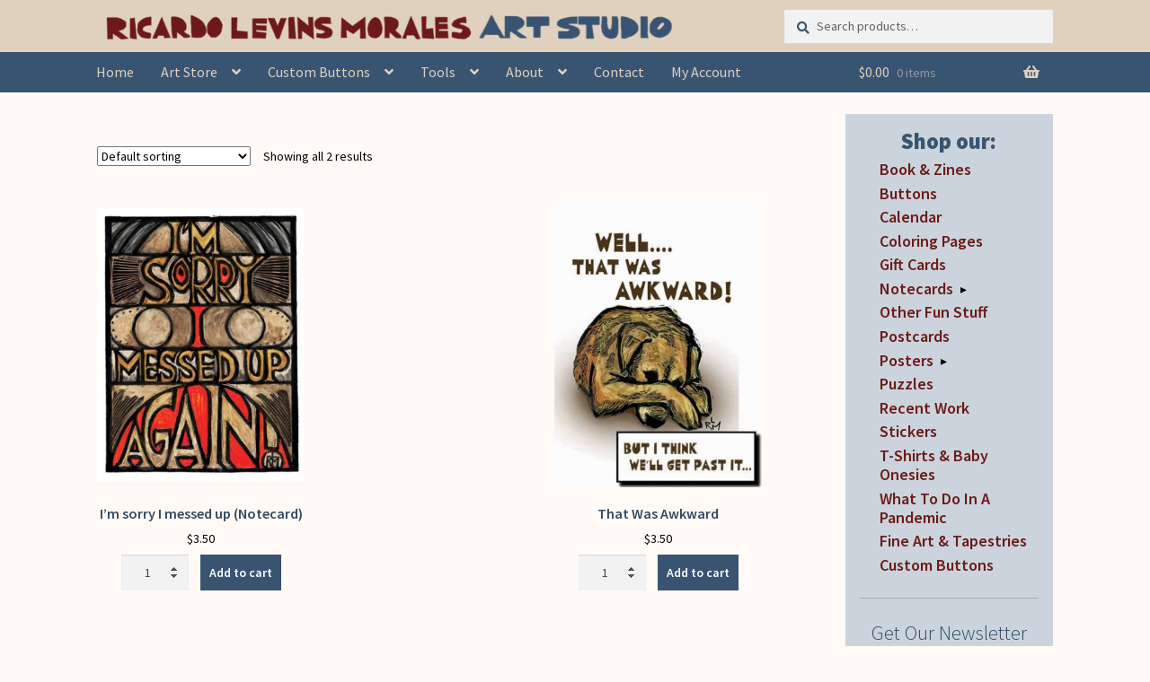

--- FILE ---
content_type: text/html; charset=UTF-8
request_url: https://www.rlmartstudio.com/product-tag/oops/
body_size: 22097
content:
<!DOCTYPE html><html lang="en-US"><head><meta charset="UTF-8"><meta name="viewport" content="width=device-width, initial-scale=1, maximum-scale=1.0, user-scalable=no"><link rel="profile" href="http://gmpg.org/xfn/11"><link rel="pingback" href="https://www.rlmartstudio.com/xmlrpc.php"> <script defer src="https://unpkg.com/masonry-layout@4/dist/masonry.pkgd.min.js"></script> <script defer src="[data-uri]"></script> <link media="all" href="https://www.rlmartstudio.com/wp-content/cache/autoptimize/css/autoptimize_683dd0783514668cfda41aa4d03944b0.css" rel="stylesheet"><title>oops &#8211; Ricardo Levins Morales Art Studio Store</title><meta name='robots' content='max-image-preview:large' /><link rel='dns-prefetch' href='//fonts.googleapis.com' /><link rel="alternate" type="application/rss+xml" title="Ricardo Levins Morales Art Studio Store &raquo; Feed" href="https://www.rlmartstudio.com/feed/" /><link rel="alternate" type="application/rss+xml" title="Ricardo Levins Morales Art Studio Store &raquo; Comments Feed" href="https://www.rlmartstudio.com/comments/feed/" /><link rel="alternate" type="application/rss+xml" title="Ricardo Levins Morales Art Studio Store &raquo; oops Tag Feed" href="https://www.rlmartstudio.com/product-tag/oops/feed/" /><link rel='stylesheet' id='storefront-fonts-css' href='https://fonts.googleapis.com/css?family=Source+Sans+Pro%3A400%2C300%2C300italic%2C400italic%2C600%2C700%2C900&#038;subset=latin%2Clatin-ext&#038;ver=4.6.2' media='all' /> <script src="https://www.rlmartstudio.com/wp-includes/js/dist/hooks.min.js?ver=dd5603f07f9220ed27f1" id="wp-hooks-js"></script> <script src="https://www.rlmartstudio.com/wp-includes/js/jquery/jquery.min.js?ver=3.7.1" id="jquery-core-js"></script> <script defer src="https://www.rlmartstudio.com/wp-includes/js/jquery/jquery-migrate.min.js?ver=3.4.1" id="jquery-migrate-js"></script> <script src="https://www.rlmartstudio.com/wp-content/plugins/woocommerce/assets/js/jquery-blockui/jquery.blockUI.min.js?ver=2.7.0-wc.10.4.3" id="wc-jquery-blockui-js" defer data-wp-strategy="defer"></script> <script src="https://www.rlmartstudio.com/wp-content/plugins/woocommerce/assets/js/js-cookie/js.cookie.min.js?ver=2.1.4-wc.10.4.3" id="wc-js-cookie-js" defer data-wp-strategy="defer"></script> <script defer id="woocommerce-js-extra" src="[data-uri]"></script> <script src="https://www.rlmartstudio.com/wp-content/plugins/woocommerce/assets/js/frontend/woocommerce.min.js?ver=10.4.3" id="woocommerce-js" defer data-wp-strategy="defer"></script> <script defer id="woo-conditional-shipping-js-js-extra" src="[data-uri]"></script> <script defer src="https://www.rlmartstudio.com/wp-content/cache/autoptimize/js/autoptimize_single_da88ca78abad7a69f3d1c28c07607860.js?ver=3.6.0.free" id="woo-conditional-shipping-js-js"></script> <script defer id="WCPAY_ASSETS-js-extra" src="[data-uri]"></script> <script defer id="wc-cart-fragments-js-extra" src="[data-uri]"></script> <script src="https://www.rlmartstudio.com/wp-content/plugins/woocommerce/assets/js/frontend/cart-fragments.min.js?ver=10.4.3" id="wc-cart-fragments-js" defer data-wp-strategy="defer"></script> <script defer id="wpm-js-extra" src="[data-uri]"></script> <script defer src="https://www.rlmartstudio.com/wp-content/plugins/woocommerce-google-adwords-conversion-tracking-tag/js/public/free/wpm-public.p1.min.js?ver=1.54.1" id="wpm-js"></script> <link rel="https://api.w.org/" href="https://www.rlmartstudio.com/wp-json/" /><link rel="alternate" title="JSON" type="application/json" href="https://www.rlmartstudio.com/wp-json/wp/v2/product_tag/863" /><link rel="EditURI" type="application/rsd+xml" title="RSD" href="https://www.rlmartstudio.com/xmlrpc.php?rsd" /> <script defer src="[data-uri]"></script> <noscript><style>.woocommerce-product-gallery{opacity:1 !important}</style></noscript>  <script defer src="[data-uri]"></script> <link rel="icon" href="https://www.rlmartstudio.com/wp-content/uploads/cropped-rlm-circle-180x180.jpg" sizes="32x32" /><link rel="icon" href="https://www.rlmartstudio.com/wp-content/uploads/cropped-rlm-circle-200x200.jpg" sizes="192x192" /><link rel="apple-touch-icon" href="https://www.rlmartstudio.com/wp-content/uploads/cropped-rlm-circle-180x180.jpg" /><meta name="msapplication-TileImage" content="https://www.rlmartstudio.com/wp-content/uploads/cropped-rlm-circle-300x300.jpg" /></head><body class="archive tax-product_tag term-oops term-863 custom-background wp-custom-logo wp-embed-responsive wp-theme-storefront wp-child-theme-storefront-child theme-storefront woocommerce woocommerce-page woocommerce-no-js group-blog storefront-align-wide right-sidebar woocommerce-active"><div id="page" class="hfeed site"><header id="masthead" class="site-header" role="banner" style=""><div class="col-full"><div class="col-full"> <a class="skip-link screen-reader-text" href="#site-navigation">Skip to navigation</a> <a class="skip-link screen-reader-text" href="#content">Skip to content</a><div class="site-branding"> <a href="https://www.rlmartstudio.com/" class="custom-logo-link" rel="home"><img width="1000" height="67" src="https://www.rlmartstudio.com/wp-content/uploads/cropped-one-line-masthead-v2-1-1.png" class="custom-logo" alt="Ricardo Levins Morales Art Studio Store" decoding="async" fetchpriority="high" srcset="https://www.rlmartstudio.com/wp-content/uploads/cropped-one-line-masthead-v2-1-1.png 1000w, https://www.rlmartstudio.com/wp-content/uploads/cropped-one-line-masthead-v2-1-1-324x22.png 324w, https://www.rlmartstudio.com/wp-content/uploads/cropped-one-line-masthead-v2-1-1-416x28.png 416w, https://www.rlmartstudio.com/wp-content/uploads/cropped-one-line-masthead-v2-1-1-300x20.png 300w, https://www.rlmartstudio.com/wp-content/uploads/cropped-one-line-masthead-v2-1-1-600x40.png 600w" sizes="(max-width: 1000px) 100vw, 1000px" /></a></div> <a href='/wp-content/uploads/two-line-masthead.jpg' id='mobile-logo' class='show-mobile'><img data-src='/wp-content/uploads/two-line-masthead.jpg'  src='[data-uri]' class='lazyload' style='--smush-placeholder-width: 852px; --smush-placeholder-aspect-ratio: 852/164;'></a><div class="site-search"><div class="widget woocommerce widget_product_search"><form role="search" method="get" class="woocommerce-product-search" action="https://www.rlmartstudio.com/"> <label class="screen-reader-text" for="woocommerce-product-search-field-0">Search for:</label> <input type="search" id="woocommerce-product-search-field-0" class="search-field" placeholder="Search products&hellip;" value="" name="s" /> <button type="submit" value="Search" class="">Search</button> <input type="hidden" name="post_type" value="product" /></form></div></div></div><div class="storefront-primary-navigation"><div class="col-full"><nav id="site-navigation" class="main-navigation" role="navigation" aria-label="Primary Navigation"> <button id="site-navigation-menu-toggle" class="menu-toggle" aria-controls="site-navigation" aria-expanded="false"><span>Menu</span></button><div class="primary-navigation"><ul id="menu-header-menu" class="menu"><li id="menu-item-6409" class="menu-item menu-item-type-post_type menu-item-object-page menu-item-home menu-item-6409"><a href="https://www.rlmartstudio.com/">Home</a></li><li id="menu-item-254" class="menu-item menu-item-type-post_type menu-item-object-page menu-item-has-children menu-item-254"><a href="https://www.rlmartstudio.com/browse-art/">Art Store</a><ul class="sub-menu"><li id="menu-item-23166" class="menu-item menu-item-type-post_type menu-item-object-page menu-item-has-children menu-item-23166"><a href="https://www.rlmartstudio.com/posters-by-category/">Posters &#038; Cards</a><ul class="sub-menu"><li id="menu-item-5503" class="menu-item menu-item-type-post_type menu-item-object-page menu-item-5503"><a href="https://www.rlmartstudio.com/posters-by-category/">Posters</a></li><li id="menu-item-5502" class="menu-item menu-item-type-post_type menu-item-object-page menu-item-5502"><a href="https://www.rlmartstudio.com/notecards-by-category/">Notecards</a></li><li id="menu-item-35124" class="menu-item menu-item-type-taxonomy menu-item-object-product_cat menu-item-35124"><a href="https://www.rlmartstudio.com/product-category/nc/notecard-packs/">Notecard Packs</a></li><li id="menu-item-8316" class="menu-item menu-item-type-custom menu-item-object-custom menu-item-8316"><a href="http://www.rlmartstudio.com/product-category/pc/">Postcards</a></li></ul></li><li id="menu-item-11374" class="menu-item menu-item-type-custom menu-item-object-custom menu-item-11374"><a href="https://www.rlmartstudio.com/product-category/calendar/">Liberation Calendar</a></li><li id="menu-item-35123" class="menu-item menu-item-type-taxonomy menu-item-object-product_cat menu-item-35123"><a href="https://www.rlmartstudio.com/product-category/books-zines/">Book &amp; Zines</a></li><li id="menu-item-510" class="menu-item menu-item-type-taxonomy menu-item-object-product_cat menu-item-510"><a href="https://www.rlmartstudio.com/product-category/b/">Buttons</a></li><li id="menu-item-13520" class="menu-item menu-item-type-custom menu-item-object-custom menu-item-13520"><a href="https://www.rlmartstudio.com/product-category/tshirts/">Tees &#038; Onesies</a></li><li id="menu-item-35126" class="menu-item menu-item-type-taxonomy menu-item-object-product_cat menu-item-has-children menu-item-35126"><a href="https://www.rlmartstudio.com/product-category/other-fun-stuff/">Other Fun Stuff</a><ul class="sub-menu"><li id="menu-item-35128" class="menu-item menu-item-type-taxonomy menu-item-object-product_cat menu-item-35128"><a href="https://www.rlmartstudio.com/product-category/other-fun-stuff/">Framed Prints, Tapestries, Totes</a></li><li id="menu-item-23167" class="menu-item menu-item-type-taxonomy menu-item-object-product_cat menu-item-23167"><a href="https://www.rlmartstudio.com/product-category/puzzles/">Puzzles</a></li><li id="menu-item-35127" class="menu-item menu-item-type-taxonomy menu-item-object-product_cat menu-item-35127"><a href="https://www.rlmartstudio.com/product-category/stickers/">Stickers</a></li><li id="menu-item-35125" class="menu-item menu-item-type-taxonomy menu-item-object-product_cat menu-item-35125"><a href="https://www.rlmartstudio.com/product-category/coloring-pages/">Coloring Pages</a></li></ul></li><li id="menu-item-18778" class="menu-item menu-item-type-taxonomy menu-item-object-product_cat menu-item-has-children menu-item-18778"><a href="https://www.rlmartstudio.com/product-category/gift-cards/">Gift Cards</a><ul class="sub-menu"><li id="menu-item-19824" class="menu-item menu-item-type-post_type menu-item-object-page menu-item-19824"><a href="https://www.rlmartstudio.com/balance/">Check Card Balance</a></li><li id="menu-item-23169" class="menu-item menu-item-type-taxonomy menu-item-object-product_cat menu-item-23169"><a href="https://www.rlmartstudio.com/product-category/gift-cards/">Buy Gift Cards</a></li></ul></li><li id="menu-item-6302" class="menu-item menu-item-type-post_type menu-item-object-page menu-item-6302"><a href="https://www.rlmartstudio.com/fine-art-prints-tapestries/">Fine Art Prints &#038; Tapestries</a></li></ul></li><li id="menu-item-112" class="menu-item menu-item-type-post_type menu-item-object-page menu-item-has-children menu-item-112"><a href="https://www.rlmartstudio.com/custom-buttons-home/">Custom Buttons</a><ul class="sub-menu"><li id="menu-item-79" class="menu-item menu-item-type-post_type menu-item-object-page menu-item-79"><a href="https://www.rlmartstudio.com/custom-buttons-home/design-button/">Designing Your Own Buttons</a></li><li id="menu-item-113" class="menu-item menu-item-type-post_type menu-item-object-page menu-item-113"><a href="https://www.rlmartstudio.com/custom-buttons-home/prices/">Custom Button Prices</a></li><li id="menu-item-114" class="menu-item menu-item-type-post_type menu-item-object-page menu-item-114"><a href="https://www.rlmartstudio.com/custom-buttons-home/custom-button-faq/">Custom Buttons FAQ</a></li><li id="menu-item-13849" class="menu-item menu-item-type-post_type menu-item-object-page menu-item-13849"><a href="https://www.rlmartstudio.com/custom-buttons-home/rlm-arts-button-testimonials/">Button Testimonials</a></li></ul></li><li id="menu-item-21109" class="menu-item menu-item-type-post_type menu-item-object-page menu-item-has-children menu-item-21109"><a href="https://www.rlmartstudio.com/tools/">Tools</a><ul class="sub-menu"><li id="menu-item-21110" class="menu-item menu-item-type-post_type menu-item-object-product menu-item-21110"><a href="https://www.rlmartstudio.com/product/tending-the-soil-lessons-for-organizing-zine-free-pdfs/">Tending The Soil</a></li><li id="menu-item-15016" class="menu-item menu-item-type-post_type menu-item-object-page menu-item-15016"><a href="https://www.rlmartstudio.com/tools/exhibit/">50 Years Exhibit</a></li><li id="menu-item-15453" class="menu-item menu-item-type-post_type menu-item-object-page menu-item-15453"><a href="https://www.rlmartstudio.com/about/workshops-speaking-engagements/">RLM&#8217;s Workshops</a></li><li id="menu-item-8660" class="menu-item menu-item-type-custom menu-item-object-custom menu-item-8660"><a target="_blank" href="https://rlmartstudio.wordpress.com/">Blog &#038; Writings</a></li><li id="menu-item-9527" class="menu-item menu-item-type-taxonomy menu-item-object-category menu-item-9527"><a href="https://www.rlmartstudio.com/category/videos/">Videos</a></li></ul></li><li id="menu-item-97" class="menu-item menu-item-type-post_type menu-item-object-page menu-item-has-children menu-item-97"><a href="https://www.rlmartstudio.com/about/">About</a><ul class="sub-menu"><li id="menu-item-101" class="menu-item menu-item-type-post_type menu-item-object-page menu-item-101"><a href="https://www.rlmartstudio.com/about/about-the-artist/">About the Artist &#038; Staff</a></li><li id="menu-item-384" class="menu-item menu-item-type-post_type menu-item-object-page menu-item-384"><a href="https://www.rlmartstudio.com/about/web-store-faq/">Art Store FAQ</a></li><li id="menu-item-6435" class="menu-item menu-item-type-post_type menu-item-object-page menu-item-6435"><a href="https://www.rlmartstudio.com/browse-art/bulk-discounts-price-breaks/">Bulk Discounts</a></li><li id="menu-item-99" class="menu-item menu-item-type-post_type menu-item-object-page menu-item-99"><a href="https://www.rlmartstudio.com/about/awards/">Awards &#038; Testimonials</a></li><li id="menu-item-122" class="menu-item menu-item-type-post_type menu-item-object-page menu-item-122"><a href="https://www.rlmartstudio.com/reprints/">Reprints</a></li><li id="menu-item-37863" class="menu-item menu-item-type-post_type menu-item-object-page menu-item-37863"><a href="https://www.rlmartstudio.com/for-retailers-wholesale/">For Retailers/Wholesale</a></li></ul></li><li id="menu-item-78" class="menu-item menu-item-type-post_type menu-item-object-page menu-item-78"><a href="https://www.rlmartstudio.com/contact-us/">Contact</a></li><li id="menu-item-19825" class="menu-item menu-item-type-post_type menu-item-object-page menu-item-19825"><a href="https://www.rlmartstudio.com/my-account/">My Account</a></li></ul></div><div class="handheld-navigation"><ul id="menu-mobile-menu" class="menu"><li id="menu-item-5939" class="menu-item menu-item-type-custom menu-item-object-custom menu-item-home menu-item-5939"><a href="https://www.rlmartstudio.com">Home</a></li><li id="menu-item-4210" class="menu-item menu-item-type-post_type menu-item-object-page menu-item-has-children menu-item-4210"><a href="https://www.rlmartstudio.com/browse-art/">Art Store</a><ul class="sub-menu"><li id="menu-item-5506" class="menu-item menu-item-type-post_type menu-item-object-page menu-item-has-children menu-item-5506"><a href="https://www.rlmartstudio.com/posters-by-category/">Posters &#038; Cards</a><ul class="sub-menu"><li id="menu-item-35129" class="menu-item menu-item-type-taxonomy menu-item-object-product_cat menu-item-35129"><a href="https://www.rlmartstudio.com/product-category/p/">Posters by Category</a></li><li id="menu-item-5505" class="menu-item menu-item-type-post_type menu-item-object-page menu-item-5505"><a href="https://www.rlmartstudio.com/notecards-by-category/">Notecards by Category</a></li><li id="menu-item-35131" class="menu-item menu-item-type-taxonomy menu-item-object-product_cat menu-item-35131"><a href="https://www.rlmartstudio.com/product-category/pc/">Postcards</a></li><li id="menu-item-35130" class="menu-item menu-item-type-taxonomy menu-item-object-product_cat menu-item-35130"><a href="https://www.rlmartstudio.com/product-category/nc/notecard-packs/">Notecard Packs</a></li><li id="menu-item-35132" class="menu-item menu-item-type-taxonomy menu-item-object-product_cat menu-item-35132"><a href="https://www.rlmartstudio.com/product-category/other-fun-stuff/">Framed &#038; Tapestries</a></li></ul></li><li id="menu-item-14503" class="menu-item menu-item-type-custom menu-item-object-custom menu-item-14503"><a href="https://www.rlmartstudio.com/product-category/calendar/">Liberation Calendar</a></li><li id="menu-item-35135" class="menu-item menu-item-type-taxonomy menu-item-object-product_cat menu-item-35135"><a href="https://www.rlmartstudio.com/product-category/books-zines/">Book &amp; Zines</a></li><li id="menu-item-13706" class="menu-item menu-item-type-taxonomy menu-item-object-product_cat menu-item-13706"><a href="https://www.rlmartstudio.com/product-category/tshirts/">Tees &#038; Onesies</a></li><li id="menu-item-4221" class="menu-item menu-item-type-taxonomy menu-item-object-product_cat menu-item-4221"><a href="https://www.rlmartstudio.com/product-category/b/">Buttons</a></li><li id="menu-item-35136" class="menu-item menu-item-type-post_type menu-item-object-page menu-item-has-children menu-item-35136"><a href="https://www.rlmartstudio.com/browse-art/">More Product Types</a><ul class="sub-menu"><li id="menu-item-35134" class="menu-item menu-item-type-taxonomy menu-item-object-product_cat menu-item-35134"><a href="https://www.rlmartstudio.com/product-category/coloring-pages/">Coloring Pages</a></li><li id="menu-item-23171" class="menu-item menu-item-type-taxonomy menu-item-object-product_cat menu-item-23171"><a href="https://www.rlmartstudio.com/product-category/puzzles/">Puzzles</a></li><li id="menu-item-35133" class="menu-item menu-item-type-taxonomy menu-item-object-product_cat menu-item-35133"><a href="https://www.rlmartstudio.com/product-category/stickers/">Stickers</a></li></ul></li><li id="menu-item-18777" class="menu-item menu-item-type-taxonomy menu-item-object-product_cat menu-item-has-children menu-item-18777"><a href="https://www.rlmartstudio.com/product-category/gift-cards/">Gift Cards</a><ul class="sub-menu"><li id="menu-item-23170" class="menu-item menu-item-type-taxonomy menu-item-object-product_cat menu-item-23170"><a href="https://www.rlmartstudio.com/product-category/gift-cards/">Get a Gift Card</a></li><li id="menu-item-19826" class="menu-item menu-item-type-post_type menu-item-object-page menu-item-19826"><a href="https://www.rlmartstudio.com/balance/">Check Gift Card Balance</a></li></ul></li></ul></li><li id="menu-item-4217" class="menu-item menu-item-type-post_type menu-item-object-page menu-item-4217"><a href="https://www.rlmartstudio.com/custom-buttons-home/">Custom Buttons</a></li><li id="menu-item-21111" class="menu-item menu-item-type-post_type menu-item-object-page menu-item-21111"><a href="https://www.rlmartstudio.com/tools/">Organizing Tools</a></li><li id="menu-item-4212" class="menu-item menu-item-type-post_type menu-item-object-page menu-item-4212"><a href="https://www.rlmartstudio.com/about/">About the Shop</a></li><li id="menu-item-35137" class="menu-item menu-item-type-post_type menu-item-object-page menu-item-35137"><a href="https://www.rlmartstudio.com/about/web-store-faq/">Web Store FAQ</a></li><li id="menu-item-4216" class="menu-item menu-item-type-post_type menu-item-object-page menu-item-4216"><a href="https://www.rlmartstudio.com/contact-us/">Contact RLM Arts</a></li><li id="menu-item-19823" class="menu-item menu-item-type-post_type menu-item-object-page menu-item-19823"><a href="https://www.rlmartstudio.com/my-account/">My Account</a></li></ul></div></nav><ul id="site-header-cart" class="site-header-cart menu"><li class=""> <a class="cart-contents" href="https://www.rlmartstudio.com/cart/" title="View your shopping cart"> <span class="woocommerce-Price-amount amount"><bdi><span class="woocommerce-Price-currencySymbol">&#036;</span>0.00</bdi></span> <span class="count">0 items</span> </a></li><li><div class="widget woocommerce widget_shopping_cart"><div class="widget_shopping_cart_content"></div></div></li></ul></div></div></div></header><div class="storefront-breadcrumb"><div class="col-full"><nav class="woocommerce-breadcrumb" aria-label="breadcrumbs"><a href="https://www.rlmartstudio.com">Home</a><span class="breadcrumb-separator"> / </span>Products tagged &ldquo;oops&rdquo;</nav></div></div><div id="content" class="site-content" tabindex="-1"><div class="col-full"><div class="woocommerce"></div><div id="primary" class="content-area"><main id="main" class="site-main" role="main"><header class="woocommerce-products-header"><h1 class="woocommerce-products-header__title page-title"></h1></header><div class="storefront-sorting"><div class="woocommerce-notices-wrapper"></div><form class="woocommerce-ordering" method="get"> <select
 name="orderby"
 class="orderby"
 aria-label="Shop order"
 ><option value="menu_order"  selected='selected'>Default sorting</option><option value="popularity" >Sort by popularity</option><option value="date" >Sort by latest</option><option value="price" >Sort by price: low to high</option><option value="price-desc" >Sort by price: high to low</option> </select> <input type="hidden" name="paged" value="1" /></form><p class="woocommerce-result-count" role="alert" aria-relevant="all" > Showing all 2 results</p></div><ul class="products columns-3"><li class="product type-product post-1724 status-publish first instock product_cat-nc product_cat-say-it-with-a-card product_tag-apologize product_tag-apology-card product_tag-mess-up product_tag-oops product_tag-sorry has-post-thumbnail taxable shipping-taxable purchasable product-type-simple"><div class="center"><a href="https://www.rlmartstudio.com/product/im-sorry-i-messed-up-notecard/" class="woocommerce-LoopProduct-link woocommerce-loop-product__link"><img width="324" height="428" data-src="https://www.rlmartstudio.com/wp-content/uploads/nc278-Im-sorry-I-messed-up-copy-324x428.jpg" class="attachment-woocommerce_thumbnail size-woocommerce_thumbnail lazyload" alt="&quot;I&#039;m sorry I messed up again!&quot; apology card from Ricardo Levins Morales" decoding="async" data-srcset="https://www.rlmartstudio.com/wp-content/uploads/nc278-Im-sorry-I-messed-up-copy-324x428.jpg 324w, https://www.rlmartstudio.com/wp-content/uploads/nc278-Im-sorry-I-messed-up-copy-227x300.jpg 227w, https://www.rlmartstudio.com/wp-content/uploads/nc278-Im-sorry-I-messed-up-copy.jpg 400w" data-sizes="(max-width: 324px) 100vw, 324px" src="[data-uri]" style="--smush-placeholder-width: 324px; --smush-placeholder-aspect-ratio: 324/428;" /> </a></div><div class=alignSelfEnd> <a href="https://www.rlmartstudio.com/product/im-sorry-i-messed-up-notecard/" class="woocommerce-LoopProduct-link"><h2 class="woocommerce-loop-product__title">I&#8217;m sorry I messed up (Notecard)</h2> <span class="price"><span class="woocommerce-Price-amount amount"><bdi><span class="woocommerce-Price-currencySymbol">&#36;</span>3.50</bdi></span></span> </a><form action="/product-tag/oops/?add-to-cart=1724" class="cart" method="post" enctype="multipart/form-data"><div class="quantity"> <label class="screen-reader-text" for="quantity_6976618df0371">I&#039;m sorry I messed up (Notecard) quantity</label> <input
 type="number"
 id="quantity_6976618df0371"
 class="input-text qty text"
 name="quantity"
 value="1"
 aria-label="Product quantity"
 min="1"
 step="1"
 placeholder=""
 inputmode="numeric"
 autocomplete="off"
 /></div> <button type="submit" class="button alt">Add to cart</button></form> <span id="woocommerce_loop_add_to_cart_link_describedby_1724" class="screen-reader-text"> </span> <input type="hidden" class="wpmProductId" data-id="1724"> <script defer src="[data-uri]"></script> </div></li><li class="product type-product post-13847 status-publish instock product_cat-nc product_cat-say-it-with-a-card product_tag-apology product_tag-cute product_tag-dog product_tag-friendship product_tag-furry product_tag-mistake product_tag-oops product_tag-pet product_tag-retriever product_tag-sorry has-post-thumbnail taxable shipping-taxable purchasable product-type-simple"><div class="center"><a href="https://www.rlmartstudio.com/product/that-was-awkward/" class="woocommerce-LoopProduct-link woocommerce-loop-product__link"><img width="324" height="443" data-src="https://www.rlmartstudio.com/wp-content/uploads/NC334-That-was-awkward-WEB-with-inset-324x443.jpg" class="attachment-woocommerce_thumbnail size-woocommerce_thumbnail lazyload" alt="Well That Was Awkward... But I Think We&#039;ll Get Over It." decoding="async" data-srcset="https://www.rlmartstudio.com/wp-content/uploads/NC334-That-was-awkward-WEB-with-inset-324x443.jpg 324w, https://www.rlmartstudio.com/wp-content/uploads/NC334-That-was-awkward-WEB-with-inset-219x300.jpg 219w, https://www.rlmartstudio.com/wp-content/uploads/NC334-That-was-awkward-WEB-with-inset.jpg 405w" data-sizes="(max-width: 324px) 100vw, 324px" src="[data-uri]" style="--smush-placeholder-width: 324px; --smush-placeholder-aspect-ratio: 324/443;" /> </a></div><div class=alignSelfEnd> <a href="https://www.rlmartstudio.com/product/that-was-awkward/" class="woocommerce-LoopProduct-link"><h2 class="woocommerce-loop-product__title">That Was Awkward</h2> <span class="price"><span class="woocommerce-Price-amount amount"><bdi><span class="woocommerce-Price-currencySymbol">&#36;</span>3.50</bdi></span></span> </a><form action="/product-tag/oops/?add-to-cart=13847" class="cart" method="post" enctype="multipart/form-data"><div class="quantity"> <label class="screen-reader-text" for="quantity_6976618df2e9e">That Was Awkward quantity</label> <input
 type="number"
 id="quantity_6976618df2e9e"
 class="input-text qty text"
 name="quantity"
 value="1"
 aria-label="Product quantity"
 min="1"
 step="1"
 placeholder=""
 inputmode="numeric"
 autocomplete="off"
 /></div> <button type="submit" class="button alt">Add to cart</button></form> <span id="woocommerce_loop_add_to_cart_link_describedby_13847" class="screen-reader-text"> </span> <input type="hidden" class="wpmProductId" data-id="13847"> <script defer src="[data-uri]"></script> </div></li></ul><div class="storefront-sorting"><form class="woocommerce-ordering" method="get"> <select
 name="orderby"
 class="orderby"
 aria-label="Shop order"
 ><option value="menu_order"  selected='selected'>Default sorting</option><option value="popularity" >Sort by popularity</option><option value="date" >Sort by latest</option><option value="price" >Sort by price: low to high</option><option value="price-desc" >Sort by price: high to low</option> </select> <input type="hidden" name="paged" value="1" /></form><p class="woocommerce-result-count" role="alert" aria-relevant="all" > Showing all 2 results</p></div></main></div><div id="secondary" class="widget-area" role="complementary"><div id="woocommerce_product_categories-3" class="widget woocommerce widget_product_categories"><span class="gamma widget-title">Shop our:</span><ul class="product-categories"><li class="cat-item cat-item-2551"><a href="https://www.rlmartstudio.com/product-category/books-zines/">Book &amp; Zines</a></li><li class="cat-item cat-item-14"><a href="https://www.rlmartstudio.com/product-category/b/">Buttons</a></li><li class="cat-item cat-item-1542"><a href="https://www.rlmartstudio.com/product-category/calendar/">Calendar</a></li><li class="cat-item cat-item-2237"><a href="https://www.rlmartstudio.com/product-category/coloring-pages/">Coloring Pages</a></li><li class="cat-item cat-item-2193"><a href="https://www.rlmartstudio.com/product-category/gift-cards/">Gift Cards</a></li><li class="cat-item cat-item-13 cat-parent"><a href="https://www.rlmartstudio.com/product-category/nc/">Notecards</a><ul class='children'><li class="cat-item cat-item-1420"><a href="https://www.rlmartstudio.com/product-category/nc/coffee-cards/">Coffee Cards</a></li><li class="cat-item cat-item-1422"><a href="https://www.rlmartstudio.com/product-category/nc/community-cards/">Community Cards</a></li><li class="cat-item cat-item-1832"><a href="https://www.rlmartstudio.com/product-category/nc/condolence/">Condolence and Sympathy Cards</a></li><li class="cat-item cat-item-1421"><a href="https://www.rlmartstudio.com/product-category/nc/global-south-cards/">Global South Cards</a></li><li class="cat-item cat-item-1424"><a href="https://www.rlmartstudio.com/product-category/nc/health-and-environment-cards/">Health and Environment Cards</a></li><li class="cat-item cat-item-1425"><a href="https://www.rlmartstudio.com/product-category/nc/holiday-cards/">Holiday Cards</a></li><li class="cat-item cat-item-1426"><a href="https://www.rlmartstudio.com/product-category/nc/justice-cards/">Justice Cards</a></li><li class="cat-item cat-item-1427"><a href="https://www.rlmartstudio.com/product-category/nc/labor-cards/">Labor Cards</a></li><li class="cat-item cat-item-1428"><a href="https://www.rlmartstudio.com/product-category/nc/music-arts-cards/">Music, Culture and Arts Cards</a></li><li class="cat-item cat-item-1748"><a href="https://www.rlmartstudio.com/product-category/nc/notecard-packs/">Notecard Packs</a></li><li class="cat-item cat-item-1429"><a href="https://www.rlmartstudio.com/product-category/nc/puerto-rico-cards/">Puerto Rico Cards</a></li><li class="cat-item cat-item-1430"><a href="https://www.rlmartstudio.com/product-category/nc/say-it-with-a-card/">Say It With A Card</a></li><li class="cat-item cat-item-1431"><a href="https://www.rlmartstudio.com/product-category/nc/seeds-of-peace-cards/">Seeds of Peace Cards</a></li><li class="cat-item cat-item-1433"><a href="https://www.rlmartstudio.com/product-category/nc/sisterhood-cards/">Sisterhood Cards</a></li><li class="cat-item cat-item-1432"><a href="https://www.rlmartstudio.com/product-category/nc/spirit-and-wisdom-cards/">Spirit &amp; Wisdom Cards</a></li><li class="cat-item cat-item-1434"><a href="https://www.rlmartstudio.com/product-category/nc/youth-cards/">Youth Cards</a></li></ul></li><li class="cat-item cat-item-2248"><a href="https://www.rlmartstudio.com/product-category/other-fun-stuff/">Other Fun Stuff</a></li><li class="cat-item cat-item-1593"><a href="https://www.rlmartstudio.com/product-category/pc/">Postcards</a></li><li class="cat-item cat-item-12 cat-parent"><a href="https://www.rlmartstudio.com/product-category/p/">Posters</a><ul class='children'><li class="cat-item cat-item-71"><a href="https://www.rlmartstudio.com/product-category/p/coffee/">Coffee</a></li><li class="cat-item cat-item-95"><a href="https://www.rlmartstudio.com/product-category/p/curious-city/">Curious City</a></li><li class="cat-item cat-item-79"><a href="https://www.rlmartstudio.com/product-category/p/democracy/">Democracy</a></li><li class="cat-item cat-item-81"><a href="https://www.rlmartstudio.com/product-category/p/education/">Education</a></li><li class="cat-item cat-item-76"><a href="https://www.rlmartstudio.com/product-category/p/gender-sexuality/">Gender &amp; Sexuality</a></li><li class="cat-item cat-item-63"><a href="https://www.rlmartstudio.com/product-category/p/africa/">Global South: Africa</a></li><li class="cat-item cat-item-65"><a href="https://www.rlmartstudio.com/product-category/p/asiapacific/">Global South: Asia &amp; Pacific</a></li><li class="cat-item cat-item-64"><a href="https://www.rlmartstudio.com/product-category/p/latinamerica/">Global South: Latin America &amp; Caribbean</a></li><li class="cat-item cat-item-66"><a href="https://www.rlmartstudio.com/product-category/p/mideast/">Global South: Middle East</a></li><li class="cat-item cat-item-67"><a href="https://www.rlmartstudio.com/product-category/p/puerto-rico/">Global South: Puerto Rico</a></li><li class="cat-item cat-item-80"><a href="https://www.rlmartstudio.com/product-category/p/health/">Health</a></li><li class="cat-item cat-item-82"><a href="https://www.rlmartstudio.com/product-category/p/home-planet/">Home Planet</a></li><li class="cat-item cat-item-74"><a href="https://www.rlmartstudio.com/product-category/p/humor/">Humor</a></li><li class="cat-item cat-item-83"><a href="https://www.rlmartstudio.com/product-category/p/immigrant-rights/">Immigrant Rights</a></li><li class="cat-item cat-item-68"><a href="https://www.rlmartstudio.com/product-category/p/labor/">Labor</a></li><li class="cat-item cat-item-70"><a href="https://www.rlmartstudio.com/product-category/p/arts/">Music, Culture &amp; Arts</a></li><li class="cat-item cat-item-58"><a href="https://www.rlmartstudio.com/product-category/p/african-american/">Peoples: African American</a></li><li class="cat-item cat-item-61"><a href="https://www.rlmartstudio.com/product-category/p/aapi/">Peoples: Asian American &amp; Pacific Islander</a></li><li class="cat-item cat-item-62"><a href="https://www.rlmartstudio.com/product-category/p/jewish/">Peoples: Jewish</a></li><li class="cat-item cat-item-59"><a href="https://www.rlmartstudio.com/product-category/p/latinx/">Peoples: Latinx</a></li><li class="cat-item cat-item-60"><a href="https://www.rlmartstudio.com/product-category/p/native-american/">Peoples: Native American</a></li><li class="cat-item cat-item-2116"><a href="https://www.rlmartstudio.com/product-category/p/poster-packs/">Poster Packs</a></li><li class="cat-item cat-item-84"><a href="https://www.rlmartstudio.com/product-category/p/prisons-policing/">Prisons &amp; Policing</a></li><li class="cat-item cat-item-1767"><a href="https://www.rlmartstudio.com/product-category/p/screenprinted/">Screenprinted Posters</a></li><li class="cat-item cat-item-73"><a href="https://www.rlmartstudio.com/product-category/p/peace/">Seeds of Peace</a></li><li class="cat-item cat-item-77"><a href="https://www.rlmartstudio.com/product-category/p/sisterhood/">Sisterhood</a></li><li class="cat-item cat-item-72"><a href="https://www.rlmartstudio.com/product-category/p/spirit-wisdom/">Spirit &amp; Wisdom</a></li><li class="cat-item cat-item-78"><a href="https://www.rlmartstudio.com/product-category/p/vintage/">Vintage</a></li><li class="cat-item cat-item-69"><a href="https://www.rlmartstudio.com/product-category/p/capitalism/">Work, Business &amp; (Anti-)Capitalism</a></li><li class="cat-item cat-item-75"><a href="https://www.rlmartstudio.com/product-category/p/youth/">Youth</a></li></ul></li><li class="cat-item cat-item-2369"><a href="https://www.rlmartstudio.com/product-category/puzzles/">Puzzles</a></li><li class="cat-item cat-item-32"><a href="https://www.rlmartstudio.com/product-category/recent/">Recent Work</a></li><li class="cat-item cat-item-1716"><a href="https://www.rlmartstudio.com/product-category/stickers/">Stickers</a></li><li class="cat-item cat-item-1969"><a href="https://www.rlmartstudio.com/product-category/tshirts/">T-Shirts &amp; Baby Onesies</a></li><li class="cat-item cat-item-2217"><a href="https://www.rlmartstudio.com/product-category/what-to-do-in-a-pandemic/">What To Do In A Pandemic</a></li></ul></div><div id="mc4wp_form_widget-2" class="widget widget_mc4wp_form_widget"><script defer src="[data-uri]"></script><form id="mc4wp-form-1" class="mc4wp-form mc4wp-form-11570" method="post" data-id="11570" data-name="Subscribe" ><div class="mc4wp-form-fields"><h3> Get Our Newsletter</h3><p style='text-align:center; margin-top:10px'> <input type="email" name="EMAIL" placeholder="Your email address" required /></p><p style='text-align:center'> <input type="submit" value="Subscribe" /></p></div><label style="display: none !important;">Leave this field empty if you're human: <input type="text" name="_mc4wp_honeypot" value="" tabindex="-1" autocomplete="off" /></label><input type="hidden" name="_mc4wp_timestamp" value="1769365902" /><input type="hidden" name="_mc4wp_form_id" value="11570" /><input type="hidden" name="_mc4wp_form_element_id" value="mc4wp-form-1" /><div class="mc4wp-response"></div></form></div><div id="block-9" class="widget widget_block"><h3 class="wp-block-heading has-text-align-center">Free Window Sign Downloads:</h3></div><div id="block-8" class="widget widget_block widget_media_image"><div class="wp-block-image"><figure class="aligncenter size-large"><a href="https://www.rlmartstudio.com/product/leave/"><img decoding="async" width="514" height="800" data-src="https://www.rlmartstudio.com/wp-content/uploads/p1053-Leave-Web-514x800.jpg" alt="Leave! ICE and federal agents go home! Poster by Ricardo Levins Morales" class="wp-image-39115 lazyload" data-srcset="https://www.rlmartstudio.com/wp-content/uploads/p1053-Leave-Web-514x800.jpg 514w, https://www.rlmartstudio.com/wp-content/uploads/p1053-Leave-Web-193x300.jpg 193w, https://www.rlmartstudio.com/wp-content/uploads/p1053-Leave-Web-324x504.jpg 324w, https://www.rlmartstudio.com/wp-content/uploads/p1053-Leave-Web-416x648.jpg 416w, https://www.rlmartstudio.com/wp-content/uploads/p1053-Leave-Web.jpg 537w" data-sizes="(max-width: 514px) 100vw, 514px" src="[data-uri]" style="--smush-placeholder-width: 514px; --smush-placeholder-aspect-ratio: 514/800;" /></a></figure></div></div><div id="block-10" class="widget widget_block widget_media_image"><div class="wp-block-image"><figure class="aligncenter size-large"><a href="https://www.rlmartstudio.com/product/attention-federal-agents-no-immunity/"><img decoding="async" width="600" height="464" data-src="https://www.rlmartstudio.com/wp-content/uploads/p1054-no-immunity-web-600x464.jpg" alt="Attention Federal Agents: No Immunity window poster by Ricardo Levins Morales" class="wp-image-39227 lazyload" data-srcset="https://www.rlmartstudio.com/wp-content/uploads/p1054-no-immunity-web-600x464.jpg 600w, https://www.rlmartstudio.com/wp-content/uploads/p1054-no-immunity-web-300x232.jpg 300w, https://www.rlmartstudio.com/wp-content/uploads/p1054-no-immunity-web-324x250.jpg 324w, https://www.rlmartstudio.com/wp-content/uploads/p1054-no-immunity-web-416x321.jpg 416w, https://www.rlmartstudio.com/wp-content/uploads/p1054-no-immunity-web-scaled.jpg 1000w" data-sizes="(max-width: 600px) 100vw, 600px" src="[data-uri]" style="--smush-placeholder-width: 600px; --smush-placeholder-aspect-ratio: 600/464;" /></a></figure></div></div><div id="custom_html-5" class="widget_text widget widget_custom_html"><span class="gamma widget-title">Minneapolis Store</span><div class="textwidget custom-html-widget"><p align=center>3260 Minnehaha Ave, Minneapolis MN 55406<br> Order Pick-Up available for local customers -- select the option on the checkout page.</p><p align=center> <b>Store Hours:</b><br> Tues. 10-3pm<br> Weds. 12-6pm<br> Thurs. 10-3pm<br> Sat. 10-3pm<br><p align=center><b><em><font color=green>Masks are required and provided.</font></em></b></p></div></div><div id="custom_html-2" class="widget_text widget widget_custom_html"><span class="gamma widget-title">Monthly Calendar Page</span><div class="textwidget custom-html-widget"><center><a href="http://www.rlmartstudio.com/category/monthly-calendar/"><img data-src="https://www.rlmartstudio.com/wp-content/uploads/01jan2026-web.jpg" alt="Monthly printable calendar page, artwork by Ricardo Levins Morales" class="border lazyload" src="[data-uri]" style="--smush-placeholder-width: 604px; --smush-placeholder-aspect-ratio: 604/947;"></a> <br> Get our free, printable <br><a href="http://www.rlmartstudio.com/category/monthly-calendar/">monthly calendar page</a>.</center></div></div><div id="custom_html-7" class="widget_text widget widget_custom_html"><span class="gamma widget-title">The Land Knows The Way: Eco-Social Insights For Organizing</span><div class="textwidget custom-html-widget"><a href="https://www.rlmartstudio.com/product/land-know-the-way-book-ricardo-levins-morales/"><img data-src="https://www.rlmartstudio.com/wp-content/uploads/The-Land-Knows-The-Way-preview-600x771.jpg" width-200 src="[data-uri]" class="lazyload" style="--smush-placeholder-width: 600px; --smush-placeholder-aspect-ratio: 600/771;"> </a></div></div></div></div></div><footer id="colophon" class="site-footer" role="contentinfo"><div class="col-full"><div class="footer-widgets row-1 col-1 fix"><div class="block footer-widget-1"><div id="custom_html-3" class="widget_text widget widget_custom_html"><div class="textwidget custom-html-widget"><h2 style="color:#e0d1be;margin-bottom:0;">Ricardo Levins Morales Art Studio and Web Store</h2><div class="social-container"><a href="https://twitter.com/rlmartstudio" target="_blank"><img data-src="/wp-content/themes/storefront-child/assets/twitter.png" alt="RLM Art Studio on Twitter" src="[data-uri]" class="lazyload" style="--smush-placeholder-width: 533px; --smush-placeholder-aspect-ratio: 533/533;"></a><a href="https://www.instagram.com/ricardolevinsmorales/" target="_blank"> <img data-src="https://www.rlmartstudio.com/wp-content/themes/storefront-child/assets/instagram.png" alt="RLM Art Studio on Instagram"  src="[data-uri]" class="lazyload" style="--smush-placeholder-width: 512px; --smush-placeholder-aspect-ratio: 512/513;"></a> <a href='https://mastodon.social/@rlmartstudio@mas.to'> <img data-src="https://www.rlmartstudio.com/wp-content/themes/storefront-child/assets/mastodon.png" alt="RLM Art Studio on Pinterest" src="[data-uri]" class="lazyload" style="--smush-placeholder-width: 512px; --smush-placeholder-aspect-ratio: 512/512;" /></a> <a href="https://www.facebook.com/rlmartstudio/" target="_blank"><img data-src="/wp-content/themes/storefront-child/assets/facebook.png" alt="RLM Art Studio on Facebook" src="[data-uri]" class="lazyload" style="--smush-placeholder-width: 512px; --smush-placeholder-aspect-ratio: 512/512;"></a></div> <b><font color="#e0d1be"><a href="https://www.google.com/maps/place/RLM+Arts/@44.93462,-93.2261258,17z/data=!3m1!4b1!4m5!3m4!1s0x87f6284993d29b49:0xbeecd2612f9a91d4!8m2!3d44.9346162!4d-93.2239371">3260 Minnehaha Ave, Minneapolis, MN 55406 USA</a></font></b><br> <a href="/contact-us" style="color:#ffba63;text-decoration:underline">Contact</a> <br> RLM Arts: Original social justice and political art. Posters, custom pinback buttons, greeting cards. Everything union-made in USA.</div></div><div id="mc4wp_form_widget-3" class="widget widget_mc4wp_form_widget"><script defer src="[data-uri]"></script><form id="mc4wp-form-2" class="mc4wp-form mc4wp-form-11570" method="post" data-id="11570" data-name="Subscribe" ><div class="mc4wp-form-fields"><h3> Get Our Newsletter</h3><p style='text-align:center; margin-top:10px'> <input type="email" name="EMAIL" placeholder="Your email address" required /></p><p style='text-align:center'> <input type="submit" value="Subscribe" /></p></div><label style="display: none !important;">Leave this field empty if you're human: <input type="text" name="_mc4wp_honeypot" value="" tabindex="-1" autocomplete="off" /></label><input type="hidden" name="_mc4wp_timestamp" value="1769365902" /><input type="hidden" name="_mc4wp_form_id" value="11570" /><input type="hidden" name="_mc4wp_form_element_id" value="mc4wp-form-2" /><div class="mc4wp-response"></div></form></div></div></div><div class="site-info"> &copy; Ricardo Levins Morales Art Studio Store 2026 RLM Art Studio &bull; Site by <a href='http://www.bigriverwebdesign.com'>Big River Web Design</a></div><div class="storefront-handheld-footer-bar"><ul class="columns-3"><li class="my-account"> <a href="https://www.rlmartstudio.com/my-account/">My Account</a></li><li class="search"> <a href="">Search</a><div class="site-search"><div class="widget woocommerce widget_product_search"><form role="search" method="get" class="woocommerce-product-search" action="https://www.rlmartstudio.com/"> <label class="screen-reader-text" for="woocommerce-product-search-field-1">Search for:</label> <input type="search" id="woocommerce-product-search-field-1" class="search-field" placeholder="Search products&hellip;" value="" name="s" /> <button type="submit" value="Search" class="">Search</button> <input type="hidden" name="post_type" value="product" /></form></div></div></li><li class="cart"> <a class="footer-cart-contents" href="https://www.rlmartstudio.com/cart/">Cart <span class="count">0</span> </a></li></ul></div></div></footer></div> <script type="speculationrules">{"prefetch":[{"source":"document","where":{"and":[{"href_matches":"/*"},{"not":{"href_matches":["/wp-*.php","/wp-admin/*","/wp-content/uploads/*","/wp-content/*","/wp-content/plugins/*","/wp-content/themes/storefront-child/*","/wp-content/themes/storefront/*","/*\\?(.+)"]}},{"not":{"selector_matches":"a[rel~=\"nofollow\"]"}},{"not":{"selector_matches":".no-prefetch, .no-prefetch a"}}]},"eagerness":"conservative"}]}</script> <script defer src="[data-uri]"></script><script type="application/ld+json">{"@context":"https://schema.org/","@type":"BreadcrumbList","itemListElement":[{"@type":"ListItem","position":1,"item":{"name":"Home","@id":"https://www.rlmartstudio.com"}},{"@type":"ListItem","position":2,"item":{"name":"Products tagged &amp;ldquo;oops&amp;rdquo;","@id":"https://www.rlmartstudio.com/product-tag/oops/"}}]}</script> <script defer src="[data-uri]"></script> <script src="https://www.rlmartstudio.com/wp-includes/js/dist/i18n.min.js?ver=c26c3dc7bed366793375" id="wp-i18n-js"></script> <script defer id="wp-i18n-js-after" src="[data-uri]"></script> <script src="https://www.rlmartstudio.com/wp-includes/js/dist/vendor/react.min.js?ver=18.3.1.1" id="react-js"></script> <script src="https://www.rlmartstudio.com/wp-includes/js/dist/vendor/react-jsx-runtime.min.js?ver=18.3.1" id="react-jsx-runtime-js"></script> <script src="https://www.rlmartstudio.com/wp-includes/js/dist/deprecated.min.js?ver=e1f84915c5e8ae38964c" id="wp-deprecated-js"></script> <script src="https://www.rlmartstudio.com/wp-includes/js/dist/dom.min.js?ver=26edef3be6483da3de2e" id="wp-dom-js"></script> <script src="https://www.rlmartstudio.com/wp-includes/js/dist/vendor/react-dom.min.js?ver=18.3.1.1" id="react-dom-js"></script> <script src="https://www.rlmartstudio.com/wp-includes/js/dist/escape-html.min.js?ver=6561a406d2d232a6fbd2" id="wp-escape-html-js"></script> <script src="https://www.rlmartstudio.com/wp-includes/js/dist/element.min.js?ver=6a582b0c827fa25df3dd" id="wp-element-js"></script> <script src="https://www.rlmartstudio.com/wp-includes/js/dist/is-shallow-equal.min.js?ver=e0f9f1d78d83f5196979" id="wp-is-shallow-equal-js"></script> <script src="https://www.rlmartstudio.com/wp-includes/js/dist/keycodes.min.js?ver=34c8fb5e7a594a1c8037" id="wp-keycodes-js"></script> <script src="https://www.rlmartstudio.com/wp-includes/js/dist/priority-queue.min.js?ver=2d59d091223ee9a33838" id="wp-priority-queue-js"></script> <script src="https://www.rlmartstudio.com/wp-includes/js/dist/compose.min.js?ver=7a9b375d8c19cf9d3d9b" id="wp-compose-js"></script> <script src="https://www.rlmartstudio.com/wp-includes/js/dist/primitives.min.js?ver=0b5dcc337aa7cbf75570" id="wp-primitives-js"></script> <script src="https://www.rlmartstudio.com/wp-includes/js/dist/plugins.min.js?ver=039ed87b5b9f7036ceee" id="wp-plugins-js"></script> <script src="https://www.rlmartstudio.com/wp-includes/js/dist/dom-ready.min.js?ver=f77871ff7694fffea381" id="wp-dom-ready-js"></script> <script src="https://www.rlmartstudio.com/wp-includes/js/dist/a11y.min.js?ver=cb460b4676c94bd228ed" id="wp-a11y-js"></script> <script src="https://www.rlmartstudio.com/wp-includes/js/dist/vendor/moment.min.js?ver=2.30.1" id="moment-js"></script> <script defer id="moment-js-after" src="[data-uri]"></script> <script src="https://www.rlmartstudio.com/wp-includes/js/dist/date.min.js?ver=795a56839718d3ff7eae" id="wp-date-js"></script> <script defer id="wp-date-js-after" src="[data-uri]"></script> <script src="https://www.rlmartstudio.com/wp-includes/js/dist/html-entities.min.js?ver=e8b78b18a162491d5e5f" id="wp-html-entities-js"></script> <script src="https://www.rlmartstudio.com/wp-includes/js/dist/private-apis.min.js?ver=4f465748bda624774139" id="wp-private-apis-js"></script> <script src="https://www.rlmartstudio.com/wp-includes/js/dist/redux-routine.min.js?ver=8bb92d45458b29590f53" id="wp-redux-routine-js"></script> <script src="https://www.rlmartstudio.com/wp-includes/js/dist/data.min.js?ver=f940198280891b0b6318" id="wp-data-js"></script> <script defer id="wp-data-js-after" src="[data-uri]"></script> <script src="https://www.rlmartstudio.com/wp-includes/js/dist/rich-text.min.js?ver=5bdbb44f3039529e3645" id="wp-rich-text-js"></script> <script src="https://www.rlmartstudio.com/wp-includes/js/dist/warning.min.js?ver=d69bc18c456d01c11d5a" id="wp-warning-js"></script> <script src="https://www.rlmartstudio.com/wp-includes/js/dist/components.min.js?ver=ad5cb4227f07a3d422ad" id="wp-components-js"></script> <script src="https://www.rlmartstudio.com/wp-includes/js/dist/vendor/wp-polyfill.min.js?ver=3.15.0" id="wp-polyfill-js"></script> <script defer src="https://www.rlmartstudio.com/wp-content/cache/autoptimize/js/autoptimize_single_06ab727f5f0a0e39179d7cfa94dc44a3.js?ver=56daaae21456ba6fa364" id="wc-cart-checkout-base-js"></script> <script defer src="https://www.rlmartstudio.com/wp-content/cache/autoptimize/js/autoptimize_single_1bb24f30b9f0c9215ec7ed7e52a0730f.js?ver=d179e1f113881cf2f0a9" id="wc-cart-checkout-vendors-js"></script> <script defer src="https://www.rlmartstudio.com/wp-content/cache/autoptimize/js/autoptimize_single_083e0e5cb987742d01413d4385aa87d2.js?ver=de925be9bc9f555c810c" id="wc-types-js"></script> <script defer src="https://www.rlmartstudio.com/wp-content/cache/autoptimize/js/autoptimize_single_91b821dfe7c1cc81a7d41e3b3e5a60c3.js?ver=2d0fd4590f6cc663947c" id="wc-blocks-checkout-events-js"></script> <script src="https://www.rlmartstudio.com/wp-includes/js/dist/url.min.js?ver=9e178c9516d1222dc834" id="wp-url-js"></script> <script src="https://www.rlmartstudio.com/wp-includes/js/dist/api-fetch.min.js?ver=3a4d9af2b423048b0dee" id="wp-api-fetch-js"></script> <script defer id="wp-api-fetch-js-after" src="[data-uri]"></script> <script defer id="wc-settings-js-before" src="[data-uri]"></script> <script defer src="https://www.rlmartstudio.com/wp-content/cache/autoptimize/js/autoptimize_single_5f2fc1a112da16a580d1f7c803aa3a0a.js?ver=508473c3c2ece9af8f8f" id="wc-settings-js"></script> <script defer src="https://www.rlmartstudio.com/wp-content/cache/autoptimize/js/autoptimize_single_cfc641fc34b7c6f18fadee499e3b245d.js?ver=a16aa912ffa0a15063f1" id="wc-blocks-registry-js"></script> <script src="https://www.rlmartstudio.com/wp-includes/js/dist/data-controls.min.js?ver=49f5587e8b90f9e7cc7e" id="wp-data-controls-js"></script> <script src="https://www.rlmartstudio.com/wp-includes/js/dist/notices.min.js?ver=f62fbf15dcc23301922f" id="wp-notices-js"></script> <script defer id="wc-blocks-middleware-js-before" src="[data-uri]"></script> <script defer src="https://www.rlmartstudio.com/wp-content/cache/autoptimize/js/autoptimize_single_9fbb7da7baac4d88d83d9557d74fb33c.js?ver=d79dedade2f2e4dc9df4" id="wc-blocks-middleware-js"></script> <script defer src="https://www.rlmartstudio.com/wp-content/cache/autoptimize/js/autoptimize_single_0462e9fe1d9abcfe37c09bf3ff605c53.js?ver=d62ecc40f192d0f05f05" id="wc-blocks-data-store-js"></script> <script defer src="https://www.rlmartstudio.com/wp-content/cache/autoptimize/js/autoptimize_single_22980e62d7219e5ca5b961031e3f1647.js?ver=c7a741f8dc5bec166999" id="wc-sanitize-js"></script> <script defer src="https://www.rlmartstudio.com/wp-content/cache/autoptimize/js/autoptimize_single_8975ece2df6df4748e365a01c81c6b1b.js?ver=1cecc164412419d4282d" id="wc-blocks-components-js"></script> <script defer src="https://www.rlmartstudio.com/wp-content/cache/autoptimize/js/autoptimize_single_77e4955f0cc1861a87c5f386774bfa75.js?ver=c71566edd56265d976c6" id="wc-blocks-checkout-js"></script> <script defer id="pwgc-wc-blocks-js-extra" src="[data-uri]"></script> <script defer src="https://www.rlmartstudio.com/wp-content/cache/autoptimize/js/autoptimize_single_a1e6de375d8b14bd27c879b9374bf305.js?ver=3.52" id="pwgc-wc-blocks-js"></script> <script defer src="https://www.rlmartstudio.com/wp-content/cache/autoptimize/js/autoptimize_single_23479dd892718007bc27697795963735.js?ver=1.1.7" id="wcbv-main-js"></script> <script defer src="https://www.rlmartstudio.com/wp-content/cache/autoptimize/js/autoptimize_single_9ae82f0efe3e33139fecb89cfee71c08.js?ver=1.0.0" id="images-loaded-js"></script> <script defer src="https://www.rlmartstudio.com/wp-includes/js/imagesloaded.min.js?ver=5.0.0" id="imagesloaded-js"></script> <script defer src="https://www.rlmartstudio.com/wp-includes/js/masonry.min.js?ver=4.2.2" id="masonry-js"></script> <script defer id="rlm-featured-products-widget-js-extra" src="[data-uri]"></script> <script defer src="https://www.rlmartstudio.com/wp-content/cache/autoptimize/js/autoptimize_single_7bac72700410e8e1e5d2b6dd2ae2efdc.js?ver=1.0.0" id="rlm-featured-products-widget-js"></script> <script defer src="https://www.rlmartstudio.com/wp-content/cache/autoptimize/js/autoptimize_single_a9e146aa8c151ee8ec5b87084238b164.js?ver=1.2.0" id="sidebar-menu-js"></script> <script defer src="https://www.rlmartstudio.com/wp-content/cache/autoptimize/js/autoptimize_single_4cab543a8b9ceb34f324d20204ee890b.js?ver=1.2.0" id="hack-js"></script> <script defer id="storefront-navigation-js-extra" src="[data-uri]"></script> <script defer src="https://www.rlmartstudio.com/wp-content/themes/storefront/assets/js/navigation.min.js?ver=4.6.2" id="storefront-navigation-js"></script> <script defer src="https://www.rlmartstudio.com/wp-content/plugins/woocommerce/assets/js/sourcebuster/sourcebuster.min.js?ver=10.4.3" id="sourcebuster-js-js"></script> <script defer id="wc-order-attribution-js-extra" src="[data-uri]"></script> <script defer src="https://www.rlmartstudio.com/wp-content/plugins/woocommerce/assets/js/frontend/order-attribution.min.js?ver=10.4.3" id="wc-order-attribution-js"></script> <script defer src="https://www.rlmartstudio.com/wp-content/plugins/woocommerce/assets/js/jquery-payment/jquery.payment.min.js?ver=3.0.0-wc.10.4.3" id="wc-jquery-payment-js" data-wp-strategy="defer"></script> <script defer id="sv-wc-payment-gateway-payment-form-js-extra" src="[data-uri]"></script> <script defer src="https://www.rlmartstudio.com/wp-content/plugins/woocommerce-gateway-authorize-net-aim/lib/skyverge/woocommerce/payment-gateway/assets/js/frontend/sv-wc-payment-gateway-payment-form.min.js?ver=4.5.2" id="sv-wc-payment-gateway-payment-form-js"></script> <script defer src="https://www.rlmartstudio.com/wp-content/plugins/woocommerce-gateway-authorize-net-aim/assets/js/frontend/wc-authorize-net-aim.min.js?ver=3.10.1" id="wc-authorize-net-aim-js"></script> <script defer src="https://www.rlmartstudio.com/wp-content/themes/storefront/assets/js/woocommerce/header-cart.min.js?ver=4.6.2" id="storefront-header-cart-js"></script> <script defer src="https://www.rlmartstudio.com/wp-content/themes/storefront/assets/js/footer.min.js?ver=4.6.2" id="storefront-handheld-footer-bar-js"></script> <script defer id="smush-lazy-load-js-before" src="[data-uri]"></script> <script defer src="https://www.rlmartstudio.com/wp-content/plugins/wp-smushit/app/assets/js/smush-lazy-load.min.js?ver=3.23.2" id="smush-lazy-load-js"></script> <script defer src="https://www.rlmartstudio.com/wp-content/themes/storefront/assets/js/woocommerce/extensions/brands.min.js?ver=4.6.2" id="storefront-woocommerce-brands-js"></script> <script defer src="https://www.rlmartstudio.com/wp-content/cache/autoptimize/js/autoptimize_single_212c61aaf31a8b0164a45c9f2e8def26.js?ver=1.0.0" id="smsb_script-js"></script> <script defer src="https://www.rlmartstudio.com/wp-content/cache/autoptimize/js/autoptimize_single_0efcab141752062ad5d773b6ed954d8c.js?ver=4.11.1" id="mc4wp-forms-api-js"></script> <script>(function(){function c(){var b=a.contentDocument||a.contentWindow.document;if(b){var d=b.createElement('script');d.innerHTML="window.__CF$cv$params={r:'9c39d9538af5b87b',t:'MTc2OTM2NTkwMi4wMDAwMDA='};var a=document.createElement('script');a.nonce='';a.src='/cdn-cgi/challenge-platform/scripts/jsd/main.js';document.getElementsByTagName('head')[0].appendChild(a);";b.getElementsByTagName('head')[0].appendChild(d)}}if(document.body){var a=document.createElement('iframe');a.height=1;a.width=1;a.style.position='absolute';a.style.top=0;a.style.left=0;a.style.border='none';a.style.visibility='hidden';document.body.appendChild(a);if('loading'!==document.readyState)c();else if(window.addEventListener)document.addEventListener('DOMContentLoaded',c);else{var e=document.onreadystatechange||function(){};document.onreadystatechange=function(b){e(b);'loading'!==document.readyState&&(document.onreadystatechange=e,c())}}}})();</script></body></html>